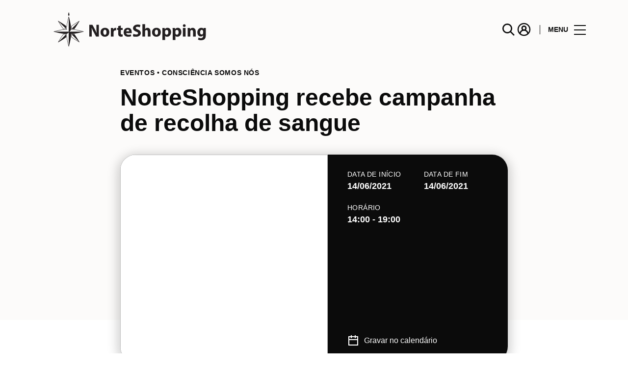

--- FILE ---
content_type: text/html; charset=UTF-8
request_url: https://www.norteshopping.pt/lifestyle/events/recolha-de-sangue/
body_size: 1844
content:
<!DOCTYPE html>
<html lang="en">
<head>
    <meta charset="utf-8">
    <meta name="viewport" content="width=device-width, initial-scale=1">
    <title></title>
    <style>
        body {
            font-family: "Arial";
        }
    </style>
    <script type="text/javascript">
    window.awsWafCookieDomainList = [];
    window.gokuProps = {
"key":"AQIDAHjcYu/GjX+QlghicBgQ/7bFaQZ+m5FKCMDnO+vTbNg96AHX+chMjDI8Mwe+fhRSYp/SAAAAfjB8BgkqhkiG9w0BBwagbzBtAgEAMGgGCSqGSIb3DQEHATAeBglghkgBZQMEAS4wEQQMZnfcli/Fx+QJBMJiAgEQgDvzA34CcbL+rTHoBn0e5byCDOA6gmC73mqqiRj98ObTeMTKsSxJywINm1q62ID1eFDfk7s/s0MUIWNvgA==",
          "iv":"A6xFwgCH6AAACDA2",
          "context":"nbb4q7+JiY1Ar9U96V6UVKRshetPBjg7mkjOZ5Gi2pKG2oNzm80xQq8z+2aaJdijYQCnLCzXegNoOFNbBMGFrtkBFp41r8CSfjSr4KVydk0fqLbn6pmbNjegmYaRVy/jcANlgsxm/AmSNBHdWqrHqeyH1OlatjJNs9hJPORt2q+/[base64]"
};
    </script>
    <script src="https://23073214e99f.3b483879.us-east-1.token.awswaf.com/23073214e99f/578fac5a6db9/5e6515626631/challenge.js"></script>
</head>
<body>
    <div id="challenge-container"></div>
    <script type="text/javascript">
        AwsWafIntegration.saveReferrer();
        AwsWafIntegration.checkForceRefresh().then((forceRefresh) => {
            if (forceRefresh) {
                AwsWafIntegration.forceRefreshToken().then(() => {
                    window.location.reload(true);
                });
            } else {
                AwsWafIntegration.getToken().then(() => {
                    window.location.reload(true);
                });
            }
        });
    </script>
    <noscript>
        <h1>JavaScript is disabled</h1>
        In order to continue, we need to verify that you're not a robot.
        This requires JavaScript. Enable JavaScript and then reload the page.
    </noscript>
</body>
</html>

--- FILE ---
content_type: image/svg+xml
request_url: https://www.norteshopping.pt/wp-content/uploads/sites/32/2024/07/NorteShopping_H_K_rec2-1.svg
body_size: 1538
content:
<?xml version="1.0" encoding="UTF-8"?><svg id="Layer_1" xmlns="http://www.w3.org/2000/svg" width="281.27mm" height="69.43mm" viewBox="0 0 797.3 196.8"><path d="M214.2,130.8v-53.8h14.1l10.6,19.5c3,5.5,6.1,12.3,8.5,18.2h.2c-.7-7-1-14.5-1-22.7v-15h11.2v53.8h-12.8l-10.9-20.3c-3.1-5.7-6.5-12.6-9-18.8h-.3c.4,7,.5,14.7.5,23.7v15.4h-11.2.1Z" style="fill:#231f20; fill-rule:evenodd; stroke-width:0px;"/><path d="M305.3,110.9c0,14.5-10,20.8-20.2,20.8s-19.8-7.5-19.8-20.1,8.2-20.7,20.5-20.7,19.5,8.2,19.5,20ZM278,111.3c0,6.6,2.6,11.6,7.5,11.6s7.2-4.8,7.2-11.7-2-11.6-7.2-11.6-7.5,5.9-7.5,11.6v.1Z" style="fill:#231f20; fill-rule:evenodd; stroke-width:0px;"/><path d="M312.6,104.5c0-5.6-.1-9.4-.3-12.8h10.5l.5,7.1h.3c2-5.6,6.6-7.9,10.3-7.9s1.7,0,2.6.2v11.6c-.9-.2-1.9-.3-3.2-.3-4.2,0-7.2,2.2-8.1,6-.2.8-.2,1.7-.2,2.8v19.7h-12.3v-26.3l-.1-.1Z" style="fill:#231f20; fill-rule:evenodd; stroke-width:0px;"/><path d="M357.9,80.6v11.1h8.6v9h-8.6v14.1c0,4.7,1.2,6.7,4.7,6.7s2.7-.2,3.5-.3v9.3c-1.5.6-4.4,1-7.7,1s-7.1-1.3-9.1-3.3c-2.3-2.3-3.4-6-3.4-11.6v-15.9h-5.1v-9h5.1v-8.3l12-2.8h0Z" style="fill:#231f20; fill-rule:evenodd; stroke-width:0px;"/><path d="M382.4,115.3c.4,4.9,5.1,7.2,10.7,7.2s7.3-.5,10.5-1.6l1.6,8.3c-4,1.6-8.8,2.4-13.9,2.4-13.1,0-20.5-7.6-20.5-19.8s6.2-20.9,19.4-20.9,17.2,9.5,17.2,19.5-.2,4-.4,5h-24.4l-.2-.1ZM395.9,106.9c0-3-1.3-7.8-6.4-7.8s-6.8,4.6-7.1,7.8h13.6-.1Z" style="fill:#231f20; fill-rule:evenodd; stroke-width:0px;"/><path d="M415.2,118.2c3.1,1.7,8.1,3.3,13.1,3.3s8.3-2.3,8.3-5.7-2.5-5.2-8.8-7.5c-8.9-3.3-14.4-8.3-14.4-15.9s7.6-16.2,20.2-16.2,10.3,1.2,13.4,2.6l-2.6,9.9c-2.1-1-5.8-2.5-10.9-2.5s-7.6,2.4-7.6,5.1,2.8,4.8,9.7,7.5c9.3,3.6,13.6,8.6,13.6,16.1s-7,16.7-21.5,16.7-11.9-1.6-14.8-3.2l2.4-10.2h-.1Z" style="fill:#231f20; fill-rule:evenodd; stroke-width:0px;"/><path d="M456.3,74.3h12.3v22h.2c1.2-1.7,2.8-2.9,4.6-3.9,1.8-1,4-1.5,6.2-1.5,7.8,0,13.4,5.6,13.4,17.1v22.9h-12.3v-21.6c0-5-1.6-8.4-5.9-8.4s-4.9,1.9-5.7,4.1c-.3.7-.4,1.8-.4,2.6v23.3h-12.3v-56.5l-.1-.1Z" style="fill:#231f20; fill-rule:evenodd; stroke-width:0px;"/><path d="M540.1,110.9c0,14.5-10,20.8-20.2,20.8s-19.8-7.5-19.8-20.1,8.2-20.7,20.5-20.7,19.5,8.2,19.5,20ZM512.8,111.3c0,6.6,2.6,11.6,7.5,11.6s7.2-4.8,7.2-11.7-2-11.6-7.2-11.6-7.5,5.9-7.5,11.6v.1Z" style="fill:#231f20; fill-rule:evenodd; stroke-width:0px;"/><path d="M547.4,104.8c0-5.1-.2-9.4-.3-13.1h10.7l.6,5.3h.2c2.8-4,7.1-6.2,12.5-6.2,8.5,0,15.9,7.6,15.9,19.9s-8.8,20.9-17.3,20.9-8.1-1.9-9.7-4.3h-.2v19.2h-12.3v-41.8l-.1.1ZM559.7,114.3c0,.9,0,1.8.3,2.6.8,3.1,3.4,5.4,6.6,5.4,5,0,7.9-4.4,7.9-10.9s-2.6-10.8-7.7-10.8-6.1,2.4-6.8,5.7c-.2.7-.3,1.4-.3,2.2v5.8Z" style="fill:#231f20; fill-rule:evenodd; stroke-width:0px;"/><path d="M594.2,104.8c0-5.1-.2-9.4-.3-13.1h10.7l.6,5.3h.2c2.8-4,7.1-6.2,12.5-6.2,8.5,0,15.9,7.6,15.9,19.9s-8.8,20.9-17.3,20.9-8.1-1.9-9.7-4.3h-.2v19.2h-12.3v-41.8l-.1.1ZM606.4,114.3c0,.9,0,1.8.3,2.6.8,3.1,3.4,5.4,6.6,5.4,5,0,7.9-4.4,7.9-10.9s-2.6-10.8-7.7-10.8-6.1,2.4-6.8,5.7c-.2.7-.3,1.4-.3,2.2v5.8Z" style="fill:#231f20; fill-rule:evenodd; stroke-width:0px;"/><path d="M653.5,80.9c0,3.4-2.5,6.1-6.5,6.1s-6.3-2.7-6.3-6.1,2.6-6.1,6.4-6.1,6.4,2.6,6.4,6.1h0ZM641,130.8v-39.1h12.3v39.1h-12.3Z" style="fill:#231f20; fill-rule:evenodd; stroke-width:0px;"/><path d="M662.7,104.2c0-4.9-.2-9-.3-12.5h10.6l.6,5.3h.2c1.6-2.5,5.5-6.1,11.8-6.1s13.7,5.5,13.7,16.7v23.3h-12.3v-21.9c0-4.8-1.7-8.1-5.8-8.1s-5,2.2-5.8,4.3c-.3.8-.4,1.9-.4,3v22.6h-12.3v-26.6h0Z" style="fill:#231f20; fill-rule:evenodd; stroke-width:0px;"/><path d="M745.4,91.7c-.2,2.6-.3,6-.3,11.8v21.8c0,7.5-1.5,13.6-5.9,17.4-4.2,3.6-9.9,4.8-15.7,4.8s-10.3-1-13.7-2.9l2.4-9.3c2.4,1.4,6.5,2.8,11,2.8s9.8-3.1,9.8-10v-2.4h-.2c-2.2,3.1-5.9,4.9-10.1,4.9-9.6,0-16.1-8-16.1-19s7.9-20.6,17.3-20.6,8.4,2.2,10.3,5.4h.2l.4-4.6h10.7l-.1-.1ZM732.8,107.5c0-.8,0-1.6-.3-2.3-.8-3-2.9-5.1-6.1-5.1s-7.5,4-7.5,11,2.7,10.2,7.5,10.2,5.2-1.9,6-4.6c.3-.9.4-2.2.4-3.2v-6.1.1Z" style="fill:#231f20; fill-rule:evenodd; stroke-width:0px;"/><path d="M188.2,107.4c-1.9-.5-36.4-9.8-51.9-9.8s-4.2.2-5.9.6c.4-1.8.5-3.8.5-5.9,0-15.9-9.4-50.5-9.8-51.9-.1-.4-.5-.6-.8-.6s-.6.3-.6.6c-.5,1.7-9.8,36.4-9.8,51.9s.2,4.1.6,5.9c-1.8-.4-3.8-.6-5.9-.6-15.5,0-49.9,9.3-51.9,9.8-.3,0-.6.3-.6.6,0,.4.2.7.6.8,1.5.4,36.1,9.8,51.9,9.8s4.2-.2,5.9-.6c-.4,1.7-.6,3.6-.6,5.9,0,15.5,9.3,49.9,9.8,51.9,0,.3.3.6.6.6h.1c.3,0,.6-.2.7-.6.4-1.5,9.8-36.1,9.8-51.9s-.2-4.1-.5-5.9c1.8.4,3.7.5,5.9.5,15.9,0,50.5-9.4,51.9-9.8.4-.1.6-.5.6-.8s-.3-.6-.6-.6v.1ZM136.3,99.2c12.9,0,40,6.8,48.7,9h-61.5c1-.4,2-1.1,3.1-2.1,1.6-1.6,2.7-3.7,3.4-6.2,1.7-.4,3.8-.7,6.3-.7ZM121.4,108.1h-.3.3ZM111.2,99.9c.3,0,.5,0,.7-.2s.3-.5.2-.7c-.5-2-.8-4.2-.8-6.7,0-12.9,6.8-40,9-48.7v64.7h0c0-.1-.1,0-.1,0H55.7c8.8-2.3,35.9-9,48.7-9s4.8.3,6.7.8l.1-.2ZM111.3,124.1c0-2.5.3-4.6.7-6.3,5.1-1.4,7.4-4.3,8.4-6.5v61.5c-2.3-8.8-9-35.9-9-48.7h-.1Z" style="fill:#231f20; fill-rule:evenodd; stroke-width:0px;"/><path d="M132.1,96c0,.4.2.7.5.8h.3c5.1-.6,12.1.4,12.2.4h.1c.2,0,.5-.1.6-.3,10.6-13.9,23.3-36,23.4-36.2.2-.3.1-.7-.1-.9-.2-.2-.6-.3-.9-.1-.2.1-22.3,12.7-36.2,23.4-.2.2-.3.4-.3.7,0,0,1,7.1.4,12.2ZM166.5,62.5l-32.8,32.7c.4-4.4-.2-9.6-.4-11.2,11-8.4,27.1-18,33.2-21.6v.1Z" style="fill:#231f20; fill-rule:evenodd; stroke-width:0px;"/><path d="M145.8,119.5c-.2-.2-.4-.3-.7-.3,0,0-7.1,1-12.2.4h-.3c-.3.1-.5.5-.5.8.6,5.1-.4,12.1-.4,12.2,0,.3,0,.5.3.7,13.9,10.6,36,23.3,36.2,23.4h.4c.2,0,.4,0,.5-.2.2-.2.3-.6.1-.9-.1-.2-12.8-22.3-23.4-36.2v.1ZM133.7,121.2l32.8,32.7c-6.1-3.6-22.2-13.1-33.2-21.6.2-1.5.8-6.7.4-11.2v.1Z" style="fill:#231f20; fill-rule:evenodd; stroke-width:0px;"/><path d="M95.2,96.6c.1.2.4.3.6.3s0,0,.1,0c0,0,7.1-1,12.2-.4.4,0,.7-.2.8-.5v-.3c-.6-5.1.4-12.1.4-12.2,0-.3,0-.5-.3-.7-13.9-10.6-36-23.3-36.2-23.4-.3-.2-.7-.1-.9.1-.2.2-.3.6-.1.9.1.2,12.7,22.3,23.4,36.2ZM96.2,95.3c-8.4-11-18-27.1-21.6-33.2l32.7,32.8c-4.4-.3-9.6.2-11.2.4h.1Z" style="fill:#231f20; fill-rule:evenodd; stroke-width:0px;"/><path d="M109,120.8v-.3h0c-.1-.4-.5-.6-.8-.5-5.1.6-12.1-.4-12.2-.4-.3,0-.5,0-.7.3-10.6,13.9-23.3,36-23.4,36.2-.2.3-.1.7.1.9s.3.2.5.2.3,0,.4-.1c.2-.1,22.3-12.8,36.2-23.4.2-.2.3-.4.3-.7,0,0-1-7.1-.4-12.2ZM96.2,121.1c1.5.2,6.7.8,11.2.4l-32.7,32.8c3.6-6.1,13.1-22.2,21.6-33.2h-.1Z" style="fill:#231f20; fill-rule:evenodd; stroke-width:0px;"/><path d="M120.7,36h0c.1,0,2.9-.1,2.9-4s-1.6-8.7-2.5-11.4c-.1-.5-.8-.5-1,0-.8,2.7-2.5,8.4-2.5,11.4s2.8,4,2.9,4h.2Z" style="fill:#231f20; fill-rule:evenodd; stroke-width:0px;"/></svg>